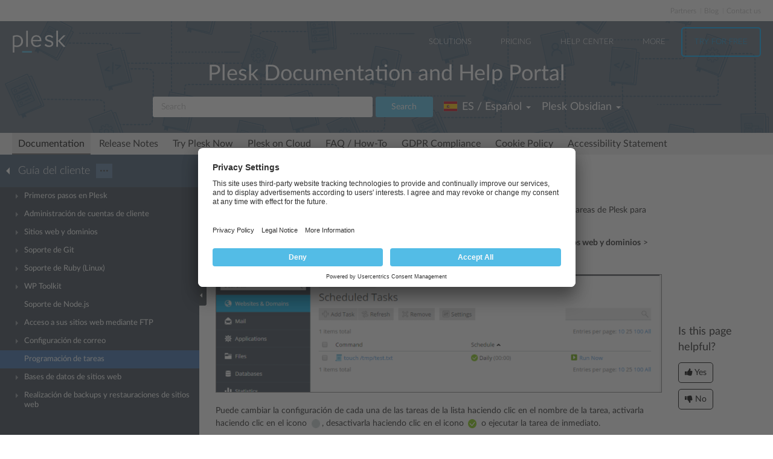

--- FILE ---
content_type: text/html
request_url: https://docs.plesk.com/es-ES/obsidian/customer-guide/programaci%EF%BF%BD%EF%BF%BDn-de-tareas.65207/
body_size: 7708
content:

<!DOCTYPE html>
<html lang="es">
  <head>
  <meta charset="utf-8">
  <title>Programación de tareas | Plesk Obsidian documentation
</title>
  <meta name="description" content="Si necesita ejecutar scripts en su cuenta de hosting a una hora concreta, use el programador de tareas de Plesk para ...">
  <meta http-equiv="X-UA-Compatible" content="IE=edge,chrome=1">
  <meta name="viewport" content="width=device-width, initial-scale=1">
  <meta name="google-site-verification" content="kBcbWmRamPRsknsR2UKbYiZbOT3-KqIXmUDVq-W_qv4" />
  <meta name="google-site-verification" content="goNw19iZzxLeBS8jwwkDR6mBeC80bgbQdeHhrW_rJv8" />
  <meta name="google-site-verification" content="VNuivnIYeQLRynt4uvnmMXjLFrH8U2gNxQGh6L9app4" />
  <meta property="og:title" content="Programación de tareas" />
  <meta property="og:type" content="article" />
  <meta property="og:locale" content="es_ES" />
  <meta property="og:description" content="Si necesita ejecutar scripts en su cuenta de hosting a una hora concreta, use el programador de tareas de Plesk para ..." />
  <meta property="og:image" content="https://docs.plesk.com/images/og_logo.jpg" />
  <meta property="og:image:width" content="200" />
  <meta property="og:image:height" content="200" />
  <meta property="og:image:alt" content="Plesk logo" />
  <meta name="twitter:card" content="summary">
  <meta name="twitter:site" content="@plesk">
  <meta name="twitter:title" content="Programación de tareas">
  <meta property="og:url" content="https://docs.plesk.com/es-ES/obsidian/customer-guide/programaci%C3%B3n-de-tareas.65207/" />
  <link rel="canonical" href="https://docs.plesk.com/es-ES/obsidian/customer-guide/programaci%C3%B3n-de-tareas.65207/" /><link rel="alternate" hreflang="de" href="https://docs.plesk.com/de-DE/obsidian/customer-guide/planen-von-aufgaben.65207/" /><link rel="alternate" hreflang="en" href="https://docs.plesk.com/en-US/obsidian/customer-guide/scheduling-tasks.65207/" /><link rel="alternate" hreflang="es" href="https://docs.plesk.com/es-ES/obsidian/customer-guide/programaci%C3%B3n-de-tareas.65207/" /><link rel="alternate" hreflang="fr" href="https://docs.plesk.com/fr-FR/obsidian/customer-guide/planifier-des-t%C3%A2ches.65207/" /><link rel="alternate" hreflang="it" href="https://docs.plesk.com/it-IT/obsidian/customer-guide/pianificare-attivit%C3%A0.65207/" /><link rel="alternate" hreflang="ja" href="https://docs.plesk.com/ja-JP/obsidian/customer-guide/%E3%82%BF%E3%82%B9%E3%82%AF%E3%82%92%E3%82%B9%E3%82%B1%E3%82%B8%E3%83%A5%E3%83%BC%E3%83%AA%E3%83%B3%E3%82%B0%E3%81%99%E3%82%8B.65207/" /><link rel="alternate" hreflang="nl" href="https://docs.plesk.com/nl-NL/obsidian/customer-guide/taken-inroosteren.65207/" /><link rel="alternate" hreflang="ru" href="https://docs.plesk.com/ru-RU/obsidian/customer-guide/%D0%BF%D0%BB%D0%B0%D0%BD%D0%B8%D1%80%D0%BE%D0%B2%D0%B0%D0%BD%D0%B8%D0%B5-%D0%B7%D0%B0%D0%B4%D0%B0%D1%87.65207/" /><link rel="alternate" hreflang="zh-CN" href="https://docs.plesk.com/zh-CN/obsidian/customer-guide/%E8%AE%A1%E5%88%92%E4%BB%BB%E5%8A%A1.65207/" /><link rel="alternate" hreflang="zh-TW" href="https://docs.plesk.com/zh-TW/obsidian/customer-guide/%E8%A8%88%E7%95%AB%E4%BB%BB%E5%8B%99.65207/" />
    <link rel="alternate" hreflang="x-default" href="https://docs.plesk.com/en-US/obsidian/customer-guide/scheduling-tasks.65207/">

  <link href="/fonts/Lato-Regular.woff2" rel="preload" type="font/woff2" as="font">
  <link href="/fonts/Lato-Bold.woff2" rel="preload" type="font/woff2" as="font">
  <link href="/fonts/Lato-Light.woff2" rel="preload" type="font/woff2" as="font">
  <link href="/fonts/fa-subset.woff2" rel="preload" type="font/woff2" as="font">
  <link rel="preconnect" href="http://www.google-analytics.com">
  <link rel="preconnect" href="http://www.googleadservices.com">
  <link rel="preconnect" href="https://www.googletagmanager.com">
  <link rel="preconnect" href="https://servedbyadbutler.com">
  <link rel="shortcut icon" href="/images/favicon.ico">
  <link rel="stylesheet" href="/css/main.css?31102022"><style>
    @font-face {
      font-family: 'Lato';
      font-style: normal;
      font-weight: 400;
      src: local('Lato Regular'), local('Lato-Regular'),
      url('/fonts/Lato-Regular.woff2') format('woff2'),
      url('/fonts/Lato-Regular.woff') format('woff');
      font-display: swap;
  }

  @font-face {
      font-family: 'Lato';
      font-style: normal;
      font-weight: 700;
      src: local('Lato Bold'), local('Lato-Bold'),
      url('/fonts/Lato-Bold.woff2') format('woff2'),
      url('/fonts/Lato-Bold.woff') format('woff');
      font-display: swap;

  }
  @font-face {
      font-family: 'Lato';
      font-style: normal;
      font-weight: 300;
      src: local('Lato Light'), local('Lato-Light'),
      url('/fonts/Lato-Light.woff2') format('woff2'),
      url('/fonts/Lato-Light.woff') format('woff');
      font-display: swap;
  }
  @font-face {
      font-family: 'fa-subset';
      src: url('/fonts/fa-subset.eot?12082020');
      src: url('/fonts/fa-subset.eot?12082020#iefix') format('embedded-opentype'),
      url('/fonts/fa-subset.woff2?12082020') format('woff2'),
      url('/fonts/fa-subset.woff?12082020') format('woff'),
      url('/fonts/fa-subset.ttf?12082020') format('truetype'),
      url('/fonts/fa-subset.svg?12082020#fa-subset') format('svg');
      font-weight: normal;
      font-style: normal;
      font-display: swap;
    }
  </style>
  <link rel="stylesheet" href="/css/perfect-scrollbar.css">
  <!-- Google tag (gtag.js) -->
  <script>
    window.dataLayer = window.dataLayer || [];
    function gtag(){dataLayer.push(arguments);}
  </script>
  <!-- Google Tag Manager -->
  <script>
    
    if (window.location.hostname === 'docs.plesk.com') {
      (function(w,d,s,l,i){w[l]=w[l]||[];w[l].push({'gtm.start':
      new Date().getTime(),event:'gtm.js'});var f=d.getElementsByTagName(s)[0],
      j=d.createElement(s),dl=l!='dataLayer'?'&l='+l:'';j.async=true;j.src=
      'https://www.googletagmanager.com/gtm.js?id='+i+dl;f.parentNode.insertBefore(j,f);
      })(window,document,'script','dataLayer','GTM-N3CGHBJ');
    }
  </script>
  <!-- End Google Tag Manager -->
</head>

  <body class="page--docs page-sidebar-on">
    <div class="page-overlay"></div>
    <div class="page-container">

      <div class="page-header-wrapper" id="page-header-wrapper">
  <div class="page-header">

    <div class="plsk-header">

      <div class="plsk-header__toolbar">
        <ul class="plsk-top-menu__list">
          <li class="plsk-top-menu__item"><a class="plsk-top-menu__link" href="https://www.plesk.com/partners/">Partners</a></li>
          <li class="plsk-top-menu__item"><a class="plsk-top-menu__link" href="https://www.plesk.com/blog/">Blog</a></li>
          <li class="plsk-top-menu__item"><a class="plsk-top-menu__link" href="https://www.plesk.com/contact-us/">Contact us</a></li>
        </ul>
      </div>

      <div class="plsk-header__inner">

        <div class="plsk-header__top">

          <div class="plsk-header__brand">
            <a class="plsk-header__logo" href="https://www.plesk.com"><img class="plsk-header__logo-img" src="/images/logo.svg" title="Plesk - The leading WebOps platform to run and grow applications, websites and hosting businesses." alt="Plesk" width="90" height="38"></a>
          </div>

          <div class="plsk-main-nav">
  <button class="plsk-main-nav__trigger" type="button" aria-label="Navigation by Plesk resources outside of documentation"><span></span></button>

  <div class="plsk-main-nav__container">

    <ul class="plsk-main-nav__list">
      <li class="plsk-main-nav__item plsk-main-nav__item--dropdown">
        <a class="plsk-main-nav__link">Solutions</a>
        <ul class="plsk-main-nav__list plsk-main-nav__list--subnav">
          <li class="plsk-main-nav__item"><a class="plsk-main-nav__link" href="https://www.plesk.com/developers">Developers</a></li>
          <li class="plsk-main-nav__item"><a class="plsk-main-nav__link" href="https://www.plesk.com/content-managers">Content Managers</a></li>
          <li class="plsk-main-nav__item"><a class="plsk-main-nav__link" href="https://www.plesk.com/agencies">Agencies</a></li>
          <li class="plsk-main-nav__item"><a class="plsk-main-nav__link" href="https://www.plesk.com/it-admins">IT Admins</a></li>
          <li class="plsk-main-nav__item plsk-main-nav__item--dropdown">
            <a class="plsk-main-nav__link" href="https://www.plesk.com/infrastructure-providers">Infrastructure Providers</a>
            <ul class="plsk-main-nav__list plsk-main-nav__list--subnav">
              <li class="plsk-main-nav__item"><a class="plsk-main-nav__link" href="https://www.plesk.com/infrastructure-providers/shared-hosters">Shared hosters</a></li>
              <li class="plsk-main-nav__item"><a class="plsk-main-nav__link" href="https://www.plesk.com/infrastructure-providers/vps-dedicated-hosters">VPS and Dedicated Hosters</a></li>
              <li class="plsk-main-nav__item"><a class="plsk-main-nav__link" href="https://www.plesk.com/infrastructure-providers/hyperscalers">Hyperscalers</a></li>
            </ul>
          </li>
        </ul>
      </li>
      <li class="plsk-main-nav__item"><a class="plsk-main-nav__link" href="https://www.plesk.com/pricing">Pricing</a></li>
      <li class="plsk-main-nav__item"><a class="plsk-main-nav__link" href="https://www.plesk.com/help-center">Help Center</a></li>
      <li class="plsk-main-nav__item plsk-main-nav__item--dropdown">
        <a class="plsk-main-nav__link">More</a>
        <ul class="plsk-main-nav__list plsk-main-nav__list--subnav">
          <li class="plsk-main-nav__item"><a class="plsk-main-nav__link" href="https://www.plesk.com/extensions">Extensions</a></li>
          <li class="plsk-main-nav__item"><a class="plsk-main-nav__link" href="https://www.plesk.com/university">University</a></li>
        </ul>
      </li>
      <li class="plsk-main-nav__item"><a class="plsk-main-nav__link plsk-main-nav__btn" href="https://page.plesk.com/plesk-onyx-free-download">Try For Free</a></li>
    </ul>

  </div>
</div>


        </div>

        <div class="plsk-main-heading">
  <h1 class="plsk-main-heading__title">Plesk Documentation and Help Portal</h1>
</div>


        <div class="plsk-header__bottom">
          <div class="plsk-header__actions">

            

<div class="plsk-header__search main-header-search">
  <form class="form-search" action="
  /es-ES/obsidian/search
  ">
    <div class="input-group">
      <input type="text" class="form-control" name="q" placeholder="Search" title="Search" aria-label="Search">
      
      <input type="hidden" name="v" value="obsidian">
      
      
      <input type="hidden" name="b" value="customer-guide">
      <input type="hidden" name="m" value="all">
      
      <span class="input-group-btn">
        <button type="submit" class="btn">Search</button>
      </span>
    </div>
  </form>
</div>


            <div class="plsk-header__selectors">
            <div class="main-header-selector">
  <span class="btn-group">
    <button class="btn dropdown-toggle" type="button">
      <i class="flag-icon-es-es"></i>
      <span class="r-name">ES / Español</span>
      <span class="caret"></span>
    </button>
    <ul class="dropdown-menu dropdown-menu-flip"><li class="direct" ><a href="/de-DE/obsidian/customer-guide/planen-von-aufgaben.65207/">
            <i class="flag-icon-de-de"></i>DE / Deutsch</a>
            </li>
        <li class="direct" ><a href="/en-US/obsidian/customer-guide/scheduling-tasks.65207/">
            <i class="flag-icon-en-us"></i>US / English</a>
            </li>
        
                <li class="active"><a href="/es-ES/obsidian/customer-guide/programaci%C3%B3n-de-tareas.65207/"><i class="flag-icon-es-es"></i>ES / Español</a>
            </li>
        <li class="direct" ><a href="/fr-FR/obsidian/customer-guide/planifier-des-t%C3%A2ches.65207/">
            <i class="flag-icon-fr-fr"></i>FR / Français</a>
            </li>
        <li class="direct" ><a href="/it-IT/obsidian/customer-guide/pianificare-attivit%C3%A0.65207/">
            <i class="flag-icon-it-it"></i>IT / Italiano</a>
            </li>
        <li class="direct" ><a href="/ja-JP/obsidian/customer-guide/%E3%82%BF%E3%82%B9%E3%82%AF%E3%82%92%E3%82%B9%E3%82%B1%E3%82%B8%E3%83%A5%E3%83%BC%E3%83%AA%E3%83%B3%E3%82%B0%E3%81%99%E3%82%8B.65207/">
            <i class="flag-icon-ja-jp"></i>JP / 日本語</a>
            </li>
        <li class="direct" ><a href="/nl-NL/obsidian/customer-guide/taken-inroosteren.65207/">
            <i class="flag-icon-nl-nl"></i>NL / Nederlands</a>
            </li>
        <li class="direct" ><a href="/ru-RU/obsidian/customer-guide/%D0%BF%D0%BB%D0%B0%D0%BD%D0%B8%D1%80%D0%BE%D0%B2%D0%B0%D0%BD%D0%B8%D0%B5-%D0%B7%D0%B0%D0%B4%D0%B0%D1%87.65207/">
            <i class="flag-icon-ru-ru"></i>RU / Русский</a>
            </li>
        <li class="direct" ><a href="/zh-CN/obsidian/customer-guide/%E8%AE%A1%E5%88%92%E4%BB%BB%E5%8A%A1.65207/">
            <i class="flag-icon-zh-cn"></i>CN / 简体中文</a>
            </li>
        <li class="direct" ><a href="/zh-TW/obsidian/customer-guide/%E8%A8%88%E7%95%AB%E4%BB%BB%E5%8B%99.65207/">
            <i class="flag-icon-zh-tw"></i>HK / 繁體中文</a>
            </li>
        </ul>
  </span>
</div>
            

<div class="main-header-selector">
  <span class="btn-group">
    <button class="btn dropdown-toggle" type="button">
      <span class="name">

Plesk Obsidian

</span>
      <span class="caret"></span>
    </button>

    <ul class="dropdown-menu dropdown-menu-flip">
        
        
        <li  class="active">
            <a href="/es-ES/obsidian/customer-guide/programaci%C3%B3n-de-tareas.65207/">
        Plesk Obsidian </a>
        </li>
        
        
        <li >
            <a href="/es-ES/onyx/customer-guide/programaci%C3%B3n-de-tareas.65207/">
        Plesk Onyx </a>
        </li>
        
         
        <li >
          <a href="/es-ES/archive/">Archived versions</a>
        </li>
    </ul>
  </span>
</div>

            </div>

          </div>
        </div>

        
      </div>
    </div>

    
    <div class="main-navigation-wrapper">
        <div class="r-main-navigation-toggle">
    <span class="menu-switch menu-switch-top">
      <span class="menu-switch-icon"></span>
    </span>
    <span class="main-navigation-current"></span>
  </div>
  <div class="main-navigation">
      <ul class="main-navigation__list">
        <li  class="active"><a href="/es-ES/obsidian/">Documentation</a></li>
        <li ><a href="/release-notes/obsidian/change-log/">Release Notes</a></li>

        <li ><a href="/try-plesk-now/">Try Plesk Now</a></li>
        <li ><a href="/cloud/">Plesk on Cloud</a></li>
        <li ><a href="/es-ES/obsidian/faq/">FAQ / How-To</a></li>
        <li ><a href="/gdpr">GDPR Compliance</a></li>
        
        <li ><a href="/es-ES/obsidian/cookies/">Cookie Policy</a></li>
        
        <li ><a href="/accessibility">Accessibility Statement</a></li>
      </ul>
  </div>

      
    </div>
    

  </div>
</div>


      <div class="page-main-wrapper">
        <div class="page-main">

          <div class="page-sidebar-wrapper page-sidebar-wrapper--left" id="left-sidebar" style="top: 363px">

  <div class="page-sidebar-toggler-wrapper">
    <div class="page-sidebar-toggler"></div>
  </div>
  <div class="r-page-sidebar-toggler-wrapper">
    <div class="r-page-sidebar-toggler">
      <span class="menu-switch menu-switch-left">
        <span class="menu-switch-icon"></span>
      </span>
    </div>
  </div>

  <div id="ps-page-sidebar" class="page-sidebar">
    <div class="page-sidebar-content">

      <div class="page-sidebar-header-wrapper">
        <div class="page-sidebar-header dropdown">

          <div class="page-sidebar-header-switcher-wrapper">
            <div class="page-sidebar-header-switcher">
              <span class="page-sidebar-header-title">
                <a class="back-link" href="/es-ES/obsidian"
                   aria-label="Go back to the list of Plesk guides"></a>
                  Guía del cliente
              </span>
              <span class="page-sidebar-header-action">
                <button class="btn dropdown-toggle" type="button">···</button>
              </span>
            </div>
          </div>

          <ul class="dropdown-menu" role="menu">
            <!--li class="dropdown-header">For developers</li-->
            <!--li class="dropdown-header">For hosters/providers</li-->
            <!--li class="dropdown-header">For users</li-->
            
              
              

                
                
                

                

                

              
            
              
              

                
                
                

                

                

              

                
                
                

                

                

              

                
                
                

                

                

              

                
                
                

                

                

              
            
              
              

                
                
                

                

                

              

                
                
                

                

                

              

                
                
                

                

                

              

                
                
                

                

                

              

                
                
                

                

                

              

                
                
                

                

                

              

                
                
                

                

                

              
            
              
              

                
                
                

                

                

              

                
                
                

                

                

              

                
                
                

                

                

              

                
                
                

                

                

              

                
                
                

                

                

              

                
                
                

                

                

              
            
          </ul>
        </div>
      </div>

      <div class="page-sidebar-menu-wrapper">
      </div>

    </div>
  </div>
</div>


          <div class="page-content-wrapper-new">
            <div class="page-content">
              
                <h1 class="heading1">Programación de tareas<a class="anchor" href="#" title="Enlazar permanentemente con este título"></a></h1>
    <div class="wy-grid-for-nav">

    
    

    <section data-toggle="wy-nav-shift" class="wy-nav-content-wrap">

      
      


      <div class="wy-nav-content">
        
        <div class="rst-content">
        
          
















          <div role="main" class="document" itemscope="itemscope" itemtype="http://schema.org/Article">
           <div itemprop="articleBody">
            
  <a id="scheduling-tasks"></a>

<p>Si necesita ejecutar scripts en su cuenta de hosting a una hora concreta, use el programador de tareas de Plesk para que el sistema ejecute los scripts de forma automática.</p>
<p>Si desea ver todas las tareas programadas creadas para una determinada suscripción, vaya a <strong>Sitios web y dominios</strong> &gt; <strong>Tareas programadas</strong>.</p>
<p><div class="widegraphic"><img src="[data-uri]" data-default-src="/es-ES/obsidian/customer-guide/images/76956.png" data-webp-src="/es-ES/obsidian/customer-guide/images/76956.webp" data-webp-srcset="/es-ES/obsidian/customer-guide/images/76956-480w.webp 480w, /es-ES/obsidian/customer-guide/images/76956.webp 900w" data-sizes="(max-width: 600px) 480px, 900px" loading="lazy" alt="image 76956" vspace="0" hspace="0" border="0" align="bottom"></div></p>
<p>Puede cambiar la configuración de cada una de las tareas de la lista haciendo clic en el nombre de la tarea, activarla haciendo clic en el icono <img src="[data-uri]" data-default-src="/es-ES/obsidian/customer-guide/images/74945.png" data-webp-src="/es-ES/obsidian/customer-guide/images/74945.webp" data-webp-srcset="/es-ES/obsidian/customer-guide/images/74945-480w.webp 480w, /es-ES/obsidian/customer-guide/images/74945.webp 900w" data-sizes="(max-width: 600px) 480px, 900px" loading="lazy" alt="image 74945" vspace="0" hspace="0" border="0" align="bottom">, desactivarla haciendo clic en el icono <img src="[data-uri]" data-default-src="/es-ES/obsidian/customer-guide/images/74944.png" data-webp-src="/es-ES/obsidian/customer-guide/images/74944.webp" data-webp-srcset="/es-ES/obsidian/customer-guide/images/74944-480w.webp 480w, /es-ES/obsidian/customer-guide/images/74944.webp 900w" data-sizes="(max-width: 600px) 480px, 900px" loading="lazy" alt="image 74944" vspace="0" hspace="0" border="0" align="bottom"> o ejecutar la tarea de inmediato.</p>
<p>Para crear una tarea programada, vaya a <strong>Sitios web y dominios</strong> &gt; <strong>Tareas programadas</strong> &gt; <strong>Añadir tarea</strong>.</p>
<p><div class="widegraphic"><img src="[data-uri]" data-default-src="/es-ES/obsidian/customer-guide/images/76957.png" data-webp-src="/es-ES/obsidian/customer-guide/images/76957.webp" data-webp-srcset="/es-ES/obsidian/customer-guide/images/76957-480w.webp 480w, /es-ES/obsidian/customer-guide/images/76957.webp 900w" data-sizes="(max-width: 600px) 480px, 900px" loading="lazy" alt="image 76957" vspace="0" hspace="0" border="0" align="bottom"></div></p>
<p>En primer lugar, seleccione el tipo de tarea en función de lo que desea hacer:</p>
<ul class="simple">
<li>
<strong>Comando</strong>. Especifique la ruta completa al archivo ejecutable que desea ejecutar. Esta incluye archivos ejecutables, scripts shells y archivos batch.</li>
<li>
<strong>Obtener una URL</strong>. Especifique únicamente la URL. No es necesario introducir el comando, como por ejemplo «curl» o «wget».</li>
<li>
<strong>Ejecutar un script de PHP</strong>. Especifique la ruta al script relativo al directorio de su host virtual. Puede localizar el archivo del script haciendo clic en el icono <img src="[data-uri]" data-default-src="/es-ES/obsidian/customer-guide/images/74476.png" data-webp-src="/es-ES/obsidian/customer-guide/images/74476.webp" data-webp-srcset="/es-ES/obsidian/customer-guide/images/74476-480w.webp 480w, /es-ES/obsidian/customer-guide/images/74476.webp 900w" data-sizes="(max-width: 600px) 480px, 900px" loading="lazy" alt="image 74476" vspace="0" hspace="0" border="0" align="bottom">.</li>
</ul>
<div class="docs-alert docs-alert--warning">

<p class="last"><strong class="buttons">Nota:</strong> En Plesk para Linux, todas las tareas «Ejecutar un comando» se ejecutan por omisión en un entorno chrooted. El directorio principal del usuario de sistema de una suscripción es tratado como la raíz del sistema de archivos para dicha suscripción y no podrán ejecutarse archivos binarios fuera del chroot jail. Si experimenta errores de tipo «file not found» durante la ejecución de sus tareas programadas, intente usar rutas relativas al directorio principal del usuario del sistema en vez de rutas absolutas. Si necesita ejecutar binarios fuera del chroot jail, póngase en contacto con su proveedor de hosting.</p>
</div>
<p>A continuación, seleccione la frecuencia en la que se ejecutará la tarea y establezca la fecha y hora deseada. La hora se establece por defecto en la zona horaria del servidor; si desea seleccionar una zona horaria distinta, vaya a <strong>Sitios web y dominios</strong> &gt; <strong>Tareas programadas</strong> &gt; <strong>Configuración</strong>. Asimismo, también puede establecer una descripción para la tarea y configurar notificaciones.</p>
<p>Finalmente, y antes de guardar la tarea, puede realizar una ejecución de prueba para garantizar que la tarea se ha configurado correctamente. Para ello, haga clic en <strong>Ejecutar ahora</strong> y espere a que finalice la tarea. Si la tarea finaliza con algún error, esta también experimentará errores cuando sea ejecutada por el programador, a menos que primero detecte el problema y proceda con su resolución.</p>



           </div>
           
          </div>
          

        </div>
      </div>

    </section>

  </div>
  


  

    
    
      
        
        
        
        
    

  

  

   


            </div>
          <div class="right-sidebar-wrapper">
  <div class="right-sidebar" id="right-sidebar" style="bottom: 0">
    <hr>
    <div class="feedback-widget">
  <p class="feedback-widget__title">Is this page helpful?</p>
  <p class="feedback-widget__button-wrapper">
    <a class="feedback-widget__button feedback-widget__button--yes">
      <span class="thumbs-icon"></span>
      <span>Yes</span>
    </a>
    <a class="feedback-widget__button feedback-widget__button--no">
      <span class="thumbs-icon"></span>
      <span>No</span>
    </a>
  </p>

  <p class="feedback-widget__response feedback-widget__response--yes feedback-widget__response--hidden">Thank you for
    the feedback!
    <a href="https://survey.webpros.com/s/cmhkq814k000hw401hretzxk8#url_form=docs.plesk.com/es-ES/obsidian/customer-guide/65207/&page_title=Programación de tareas&helpful=yes" target="_blank" rel="noopener">Please tell us if we can improve further.</a>

  </p>

  <p class="feedback-widget__response feedback-widget__response--no feedback-widget__response--hidden">
    Sorry to hear that.
     <a href="https://survey.webpros.com/s/cmhkq814k000hw401hretzxk8#url_form=docs.plesk.com/es-ES/obsidian/customer-guide/65207/&page_title=Programación de tareas&helpful=no" target="_blank" rel="noopener">Please tell us how we can improve.</a>

  </p>
</div>

  </div>
</div>

          </div>
        </div>
      </div>

      <div class="page-footer-wrapper" id="page-footer-wrapper">
  <div class="page-footer">

    <div class="plsk-footer">
      <div class="plsk-footer__section plsk-footer__section--top">
        <div class="plsk-footer__section-content">
          <ul class="plsk-footer__partners-list">
            <li class="plsk-footer__partners-item"><h5 class="plsk-footer__partners-title">Industry<br> Partners:</h5></li>
            <li class="plsk-footer__partners-item">
              <svg aria-hidden="true" width="170" height="50">
                <title>Automaticc</title>
                <use xlink:href="/images/logos.svg#automaticc"></use>
              </svg>
            </li>

            <li class="plsk-footer__partners-item">
              <svg aria-hidden="true" width="43" height="50">
                <title>Docker</title>
                <use xlink:href="/images/logos.svg#docker"></use>
              </svg>
            </li>

            <li class="plsk-footer__partners-item">
              <svg aria-hidden="true" width="84" height="50">
                <title>Virtuozzo</title>
                <use xlink:href="/images/logos.svg#virtuozzo"></use>
              </svg>
            </li>
            <li class="plsk-footer__partners-item">
              <svg aria-hidden="true" width="88" height="50">
                <title>Amazon</title>
                <use xlink:href="/images/logos.svg#amazon"></use>
              </svg>
            </li>

            <li class="plsk-footer__partners-item">
              <svg aria-hidden="true" width="152" height="50">
                <title>Microsoft</title>
                <use xlink:href="/images/logos.svg#microsoft"></use>
              </svg>
            </li>

            <li class="plsk-footer__partners-item">
              <svg aria-hidden="true" width="202" height="50">
                <title>Microsoft Azure</title>
                <use xlink:href="/images/logos.svg#microsoft-azure"></use>
              </svg>
            </li>
            <li class="plsk-footer__partners-item">
              <svg aria-hidden="true" width="67" height="50">
                <title>Red Hat</title>
                <use xlink:href="/images/logos.svg#red-hat"></use>
              </svg>
            </li>
            <li class="plsk-footer__partners-item">
              <svg aria-hidden="true" width="156" height="50" >
                <title>Alibaba Cloud</title>
                <use xlink:href="/images/logos.svg#alibaba-cloud"></use>
              </svg>
            </li>
          </ul>
        </div>
      </div>
      <div class="plsk-footer__section plsk-footer__section--main">
        <div class="plsk-footer__section-content">
          <div class="plsk-footer__social">
            <a class="plsk-footer__logo" href="https://www.plesk.com"><img loading="lazy" class="plsk-footer__logo-img" src="/images/logo.svg" title="Plesk - The leading WebOps platform to run and grow applications, websites and hosting businesses." alt="Plesk" width="70" height="30"></a>
            <div class="plsk-footer__social-block">
              <p>Follow us:</p>
              <ul class="plsk-footer__social-links">
                <li><a class="plsk-footer__social-link" href="https://www.facebook.com/Plesk" target="_blank"
                       title="Plesk on Facebook" rel="noopener" aria-label="Open the Plesk page on Facebook">
                  <svg aria-hidden="true">
                    <title>Open the Plesk page on Facebook</title>
                    <use xlink:href="/images/logos.svg#facebook"></use>
                  </svg>
                </a></li>
                <li><a class="plsk-footer__social-link" href="https://twitter.com/Plesk" target="_blank"
                       title="Plesk on Twitter" rel="noopener" aria-label="Open the Plesk feed on Twitter">
                  <svg aria-hidden="true">
                    <title>Open the Plesk feed on Twitter</title>
                    <use xlink:href="/images/logos.svg#twitter"></use>
                  </svg>
                </a></li>
                <li><a class="plsk-footer__social-link" href="https://www.linkedin.com/company/plesk"
                       target="_blank" title="Plesk on LinkedIn" rel="noopener" aria-label="Open the Plesk page on LinkedIn">
                  <svg aria-hidden="true">
                    <title>Open the Plesk page on LinkedIn</title>
                    <use xlink:href="/images/logos.svg#linkedin"></use>
                  </svg>
                </a></li>
                <li><a class="plsk-footer__social-link" href="https://www.youtube.com/channel/UCeU-_6YHGQFcVSHLbEXLNlA"
                       target="_blank" title="Plesk on YouTube" rel="noopener" aria-label="Watch the Plesk videos on YouTube">
                  <svg aria-hidden="true">
                    <title>Watch the Plesk videos on YouTube</title>
                    <use xlink:href="/images/logos.svg#youtube"></use>
                  </svg>
                </a></li>
                <li><a class="plsk-footer__social-link" href="https://github.com/plesk"
                       target="_blank" title="Plesk on GitHub" rel="noopener"  aria-label="Open the Plesk opensource projects on GitHub">
                  <svg aria-hidden="true">
                    <title>Open the Plesk opensource projects on GitHub</title>
                    <use xlink:href="/images/logos.svg#github"></use>
                  </svg>
                </a></li>
              </ul>
            </div>
          </div>
          <div class="plsk-footer__grid plsk-footer__links-group">
            <div class="plsk-footer__grid-item plsk-footer__links">
              <div class="plsk-footer__links-heading">COMPANY</div>
              <ul class="plsk-footer__links-list">
                <li class="plsk-footer__links-item"><a href="https://www.plesk.com/about-us">About Plesk</a></li>
                <li class="plsk-footer__links-item"><a href="https://www.plesk.com/brand">Our Brand</a></li>
                <li class="plsk-footer__links-item"><a href="https://www.plesk.com/eula">EULA</a></li>
                <li class="plsk-footer__links-item"><a href="https://www.plesk.com/terms-of-use">Terms of Use</a></li>
                <li class="plsk-footer__links-item"><a href="https://www.plesk.com/legal">Legal</a></li>
                <li class="plsk-footer__links-item"><a href="https://www.plesk.com/privacy-policy">Privacy Policy</a></li>
                <li class="plsk-footer__links-item"><a href="https://www.plesk.com/impressum">Impressum</a></li>
              </ul>
            </div>
            <div class="plsk-footer__grid-item plsk-footer__links">
              <div class="plsk-footer__links-heading">PRODUCT</div>
              <ul class="plsk-footer__links-list">
                <li class="plsk-footer__links-item"><a href="https://www.plesk.com/pricing">Pricing</a></li>
                <li class="plsk-footer__links-item"><a href="https://www.plesk.com/extensions/">Extensions</a></li>
              </ul>
            </div>
            <div class="plsk-footer__grid-item plsk-footer__links">
              <div class="plsk-footer__links-heading">KNOWLEDGE BASE</div>
              <ul class="plsk-footer__links-list">
                <li class="plsk-footer__links-item"><a href="https://docs.plesk.com">Documentation</a></li>
                <li class="plsk-footer__links-item"><a href="https://www.plesk.com/help-center">Help Center</a></li>
                <li class="plsk-footer__links-item"><a href="https://www.plesk.com/professional-services">Migrate to Plesk</a></li>
                <li class="plsk-footer__links-item"><a href="https://www.plesk.com/contact-us">Contact Us</a></li>
                <li class="plsk-footer__links-item"><a href="https://www.plesk.com/lifecycle-policy">Plesk Lifecycle Policy</a></li>
              </ul>
            </div>
            <div class="plsk-footer__grid-item plsk-footer__links">
              <div class="plsk-footer__links-heading">PROGRAMS</div>
              <ul class="plsk-footer__links-list">
                <li class="plsk-footer__links-item"><a href="https://www.plesk.com/content-contributor-program">Contributor Program</a></li>
                <li class="plsk-footer__links-item"><a href="https://www.plesk.com/partners">Partner Program</a></li>
              </ul>
            </div>
            <div class="plsk-footer__grid-item plsk-footer__links">
              <div class="plsk-footer__links-heading">COMMUNITY</div>
              <ul class="plsk-footer__links-list">
                <li class="plsk-footer__links-item"><a href="https://www.plesk.com/blog/">Blog</a></li>
                <li class="plsk-footer__links-item"><a href="https://talk.plesk.com/">Forums</a></li>
                <li class="plsk-footer__links-item"><a href="https://www.plesk.com/university">Plesk University</a></li>
              </ul>
            </div>
          </div>
        </div>
      </div>
      <div class="plsk-footer__section plsk-footer__section--bottom">
        <div class="plsk-footer__section-content">
          <div class="plsk-footer__copyright">© 2026 WebPros International GmbH. All rights reserved. Plesk and the Plesk logo are trademarks of WebPros International GmbH.</div>
        </div>
      </div>
    </div>

  </div>
</div>


    </div>

    <script>
      if (window.location.hostname === 'docs.plesk.com' ) {
        (function(i,s,o,g,r,a,m){i['GoogleAnalyticsObject']=r;i[r]=i[r]||function(){
        (i[r].q=i[r].q||[]).push(arguments)},i[r].l=1*new Date();a=s.createElement(o),
        m=s.getElementsByTagName(o)[0];a.async=1;a.src=g;m.parentNode.insertBefore(a,m)
        })(window,document,'script','//www.google-analytics.com/analytics.js','ga');

        ga('create', 'GTM-K8WWVP', 'auto');
        ga('send', 'pageview');
      }
    </script>
    <script>
    function removeDataAttributes(t){for(var e=0;e<t.length;e++)t[e].removeAttribute("data-default-src"),t[e].removeAttribute("data-webp-src"),t[e].removeAttribute("data-webp-srcset"),t[e].removeAttribute("data-sizes")}var domContentLoaded="DOMContentLoaded";function switchAttributes(t,e,r){for(var a=3<arguments.length&&void 0!==arguments[3]?arguments[3]:"",s=0;s<t.length;s++)t[s].hasAttribute(r)?t[s].setAttribute(e,t[s].getAttribute(r)):t[s].hasAttribute(a)&&t[s].setAttribute(e,t[s].getAttribute(a))}function loadImages(t){t.type===domContentLoaded&&Modernizr.on("webp",function(t){var e=document.getElementsByTagName("img");t?Modernizr.on("srcset",function(t){t?(switchAttributes(e,"src","data-webp-src","data-default-src"),switchAttributes(e,"srcset","data-webp-srcset"),switchAttributes(e,"sizes","data-sizes")):switchAttributes(e,"src","data-webp-src"),removeDataAttributes(e)}):(switchAttributes(e,"src","data-default-src"),removeDataAttributes(e))})}window.addEventListener(domContentLoaded,loadImages);
</script>
<script src="/js/modernizr.js?10082020"></script>
<script src="/js/jquery.min.js"></script>
<script src="/js/perfect-scrollbar.min.js"></script>
<script src="/js/docs.js?26082020"></script>
<script src="/js/feedback.js?24082020-1"></script>
<script src="/js/svgxuse.min.js?14082020" defer></script></body>
</html>
